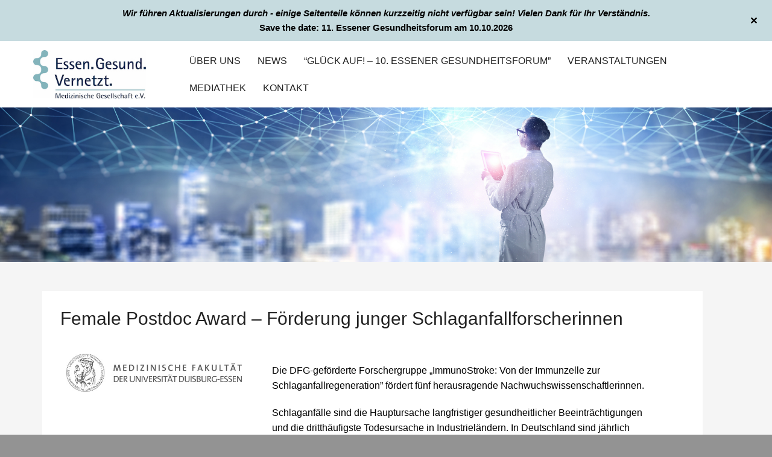

--- FILE ---
content_type: text/css
request_url: https://egvmg.de/wp-content/themes/egv/style.css?ver=6.9
body_size: 3433
content:
/*
Theme Name: EGV
Theme URL: http://herold-schoensteiner.de
Description: EGV Theme
Author: fh
Author URL: http://herold-schoensteiner.de
Template: rocked
Version: 1.0.0
Text Domain: egv-theme
*/


.main-content {
	background-color: rgb(245, 245, 245) !important;
}

.widget {
	margin: 0 !important;
	padding: 15px 30px !important;
}

/*
#secondary {
	padding-top: 15px;
	padding-bottom: 50px;	
}
*/

.uris-title {
	text-align: left !important;
	font: 26px/1.1 "Montserrat", sans-serif !important;
	padding-left: 15px;
}

.menu-wrapper {
	padding-right: 0px !important;
	padding-left: 10px !important;
}

body, .site-footer {
	background-color: #939393;
}
/*
.main-content {
   background-color: #fff;	
}
*/
.slideshow_container {
	background-color: #fff;
} 

.events-category .row {
	padding-bottom: 40px;
	padding-top: 40px;
	border-bottom: 1px solid #e5e5e5;
}

.event-dates {
	font-size: 16px;
	color: #000;
	
}

.event-detail .row {
	margin-top: 40px;
}

.event-detail-table, .event-detail-table td {
	border: none;
}

.event-booking-form .em-booking-form-details {
	width: 100%;
}

.event-booking-form .input {
	width: 70% !important;
	background-color: #fff;
	border: 1px solid #c5c5c5;
	-webkit-border-radius: 5px;
	-moz-border-radius: 5px;
	border-radius: 5px;
}

.event-booking-form label {
	margin-top: 15px;
}

.td-50 {
	width: 50%;
}

.em-ticket-select {
	background-color: #fff;
	border: 1px solid #d5d5d5;
	border-radius: 5px;
	-webkit-border-radius: 5px;
	-moz-border-radius: 5px;
}

div.em-booking-login {
	margin: 0 !important;
}

div.em-booking-login label {
	width: 125px;
}

div.em-booking-login {
	border-left: none;
	border-right: 1px solid #b5b5b5;
}

button, input[type="button"], input[type="reset"], input[type="submit"] {
	padding: 14px !important;
	background-color: #84b4bd !important;
	font-weight: bold;
	-webkit-border-radius: 5px;
	-moz-border-radius: 5px;
	border-radius: 5px;
}

#em_rememberme {
	margin-left: 15px;
}

.input-field-bildungsprogramm label, .input-field-verteiler label, .input-field-newsletter label, .input-field-datenschutz label {
	width: 77%;
}

.input-field-bildungsprogramm input, .input-field-verteiler input, .input-field-newsletter input, .input-field-datenschutz input {
	margin-top: 20px;
}

.input-field-data_privacy_consent input {
	float: right;
}


.input-field-data_privacy_consent {
	width: 82.5%;
	font-weight: normal;
}

.entry-header h2 {
	font-size: 30px !important;
}

.row-eq-height {
  display: -webkit-box;
  display: -webkit-flex;
  display: -ms-flexbox;
  display:         flex;
}

.event-info-box {
	padding-top: 10px;
	background-color: #84b4bd;
	color: #fff;
	font-size: 18px !important;
	border: 1px solid #76A2AA;
	box-shadow: 5px 5px #c5c5c5;
}

.event-info-box a {
	color: #fff !important;
}

.event-detail-table  td {
	padding: 5px;
}

div.em-booking-login {
	padding-top: 0;
}

div.event-booking-form {
	padding-left: 30px;
}

.refuse-button {
	border: none;
	background-color: #f44336 !important;
}

input[type="email"], .mailpoet_paragraph .mailpoet_text, input[type="email"], .refuse-form-email{
	width: 75%;
	border: 1px solid #c5c5c5 !important;
	background-color: #fff !important;
	border-radius: 5px !important;
	-webkit-border-radius: 5px !important;
	-moz-border-radius: 5px !important;
	margin-top:20px;
}

.refuse-div {
	border-right: 1px solid #b5b5b5;
	margin-top: 75px;
}

#bUser-Table_wrapper {
    width: 95%;
	
}

.booking-form-text {
	padding-top: 30px;
	width: 90%;
}

.event-desc {
     font-size: 16px;	
}

.em-booking-submit {
	margin-top: 35px;
}

#booking-datenschutz-box {
	margin-top: 50px;
}

.event-info-table, .event-info-table tr, .event-info-table td {
	border: none;
	padding: 10px 0 10px 0;
}
.event-info-table  {
	width: 100%;
	
}

.programm-box .row {
	padding-top: 25px;
}

.main-content {
	padding: 0;
}

.absage-table {
	width: 75%;
}

.absage-table, .absage-table td {
	border: none;
}

.entry-content {
	padding-top: 20px;
}

.bdp-post-date span {
	font-weight: bold;
}

#menu-footer {
	list-style-type: none;
    margin: 0;
    padding: 0;
    overflow: hidden;
}

#menu-footer li {
    float: left;
}

#menu-footer li a {
    display: block;
    color: white;
    text-align: center;
    padding: 16px;
    text-decoration: none;
	color: #fff !important;
}

/** NEWS SEITE **/

#primary .bdp-post-categories {
	display: none;
}

#primary h2 a{
	font-size: 21px;
}

#primary .bdp-post-image-bg, #primary .bdp-post-grid-content  {
	text-align:left !important;
}

#primary .bdp-post-image-bg {
	width: 25%;
	margin-right: 50px;
	float: left;
	margin-bottom: 125px !important;
}

.bdp-readmorebtn {
	border: none;
	font-size: 16px;
	padding:0;
}

.event-widget-border {
	border-bottom: 1px solid #f1f1f1;
	padding-bottom: 10px !important;
	padding-top: 5px;
}


.footer {
	padding: 0;
}

.menu-footer-container {
	padding-left: 34%;
}

.em-booking-form h4 {
	    padding-top: 20px !important;
}

.bdp-post-title {
	line-height: 1.2;
	font-size: 14px !important;
	font-weight: normal !important;
}

#mainnav ul ul li:hover > a {
	background-color: #fff !important;
}

#mailpoet_form-3 select {
	background-color: #fff;
	border: 1px solid #c5c5c5 !important;
	border-radius: 5px;
	
}


.nsf-submit {
	border: none;
}



#mailpoet_form-3 input[type="text"], #mailpoet_form-3 input[type="email"] {
	width: 100%;
}

#mailpoet_form-3 input[type="text"] {
	background-color: #fff;
	border: 1px solid #c5c5c5 !important;
	border-radius: 5px;
}

.nsf-select, .nsf-text {
	background-color: #fff !important;
	border: 1px solid #c5c5c5 !important;
	border-radius: 5px !important;
	margin-bottom: 20px;
}

.nsf-text {
	width: 50%;
}

@media (min-width:801px)  {
	.main-content {
		min-height: 700px;
	}
	#primary .bdp-post-title,#primary  .bdp-post-date,#primary  .bdp-post-content {
		width: 50%;
		float: left;
		
	}
	.bdp-post-grid, .bdp-post-slider {
		padding-bottom: 60px;
		border-bottom: 1px solid #e5e5e5;
	}
	

}

.event-image {
	text-align: right;
}

@media (min-width:1025px) and (max-width:1280px) {
	slideshow_slide, .slideshow_view, .slideshow_content, .slideshow_container {
		height: 200px;
	}
	.main-content {
		padding-top: 28px;
	}
}

@media (min-width:600px) and (max-width:800px) {
	.site-logo {
		margin-left: 40px;
	}
	.site-brading {
		width: 20%;
	}
	.slideshow_slide, .slideshow_view, .slideshow_content, .slideshow_container {
		height: 180px;
	}
	#main {
		padding-top: 20px;
	}
}

@media (min-width:801px) and (max-width:1024px) {
	slideshow_slide, .slideshow_view, .slideshow_content, .slideshow_container {
		height: 225px;
	}
	.main-content {
		padding-top: 57px;
	}
}


	

@media (min-width:801px) {	
.slideshow_slide img {
	margin-top: 110px;
}
	
	.aiovg-field-keyword {
		width: 84% !important;
	}
	
	.aiovg-field-submit {
		width: 15% !important;
	} 

}


@media (max-width:800px)  {
	.contact-img-4 {
		padding-top: 25px;
	}
	.event-image {
		display: none;
	}
	.event-info-box {
		padding: 10px;
	}
	div.em-booking-login {
		border-right: none;
	}
	.refuse-div {
		border-right: none;
	
		padding-top: 20px;
		padding-bottom: 100px;
	}
	.event-info-table {
		width: 100%;
	}
	.slideshow_container.slideshow_container_style-light {
		height: 100px;
	}
	
	#main {
		padding-top: 20px;
	}
	
	.slideshow_slide img {
		margin-top: 82px;
	}
	
	.event-title-box {
		padding-top: 30px;
	}
	.bdp-post-image-bg {
		width: 20%;
	}
	#primary .bdp-post-image-bg{
		width: 25%;
	}
	#primary .bdp-post-image-bg {
		margin-left: 15px;
		margin-right: 0px;
		float: right;
		min-height: 50px;
	}
	.bdp-post-grid, .bdp-post-slider {
		margin-bottom: 50px;
	}
	.news-form-div {
		margin: 0px !important;
	}
	.screen-reader-text {display:none;}
	.img-60 > img {
		width: 60%;
	}
	.img-35 > img {
		width: 35%;
	}
	.img-58 > img {
		width: 58%;
		padding-left: 30px;
	}
	.teaser-img {
		width: 50% !important;
	}
}

@media (max-width:600px) {
	.slideshow_slide, .slideshow_view, .slideshow_content, .slideshow_container {
		height: 200px;
	}
	#main {
		padding-top: 20px;
	}
	.slideshow_slide img {
		margin-top: 2px;
	}
	
	.aiovg-field-keyword {
		width: 100% !important;
	}
	
	.aiovg-field-submit {
		width: 100% !important;
	} 
	
}

/** Job Manager **/
.single_job_listing .meta .job-type {
	background-color: #84b4bd;
}


.single_job_listing .company {
	border: none;
	box-shadow: none;
}

.application_button , .comment-navigation, .posts-navigation, .post-navigation{
	display: none !important;
}

.job_filters {
	background-color: #fff;
}

#search_keywords, #search_location {
	background-color: #fff;
	border: 1px solid #d5d5d5;
	border-radius: 3px;
}

.job_filters .job_types {
	font-size: 14px;
}

.widget-area .widget .widget-title {
	font-size: 16px;
	text-transform: none;
}

/** News Search **/
.news-search-date, .news-search-content {
	width: 100% !important;
}

.news-search-row {
	padding-bottom: 50px;
	padding-top: 50px;
	border-bottom: 1px solid #e5e5e5;
}

.page-title {
	background-color: #fff;
}

.search-field, .news-date-dropdown {
	border: 1px solid #c5c5c5 !important;
	border-radius: 3px 0 0 3px !important;
	background-color: #fff !important;
	margin-left: 15px;
	font-weight: normal;
}

.news-form-div {
	min-height: 60px;
	margin: 0 50px;
	text-align: center;
}

.search-form {
	width: 100%;
}

.news-form-div .screen-reader-text {
	position: inherit !important;
}

.news-search-button {
	border: none;
	border-radius: 0 3px 3px 0 !important;
	height: 50px;
	padding: 15px !important;
}

/*** header ***/

header#header.header {
	position: sticky !important;
	top: 0;
	z-index: 9999;
	opacity: 1;
}

#pl-290 .panel-row-style, .panel-row-style {
	padding:  0 !important;
}

#header.downscrolled {
	position: sticky !important;
	top: 0;
	z-index: 9999;
	box-shadow: 0 0 8px rgba(194, 194, 194, 0.4);	
}


.panel-row-style {
	padding: 0px !important;
	margin-bottom: 25px;
}


.program-row {
	margin: 10px;
}

.program-row p {
	margin-bottom: 10px;
}

#pl-162 .textwidget {
	border: 1px solid black;
	padding: 5px;
}

.contact-img-2 {
	width: 55%;
	padding-left: 12px;
}

.contact-img-3 {
	width: 80%;
	padding-top: 110px;
}

.contact-img-4 {
	width: 80%;
	padding-top: 38px;
}

.coop {
	padding-left: 26px;
}
.contact-img {
	width: 77%;
}

.contact-title {
	padding-bottom: 15px;
}

.sm-logo {
	width: 19%;
	
}

.sm-logo-2 {
	width: 19%;

}
.frontpage-coop-logo {
	width: 17%;
	float: left;
}

.frontpage-coop-logo-2 {
	width:17%;
	margin-left: 25px;
	float: right;
} 

.rocked_video_widget_widget {
	padding-top: 0px !important;
	padding-bottom: 0px !important;
}

.no-padding div {
	padding: 0;
}

.teaser-title {
	margin-top: 15px;
}

.teaser-title-b {
	margin-top: 55px;
}

.teaser-img {
	width: 90%;
}

#pl-1812 {
	text-align: center;
}

/*** COOP ***/
.coop-div > .row {
	padding-top: 40px;
}

.img-tp-5 {
	padding-top: 5px;
}
.img-tp-35 {
	padding-top: 35px;
}

.coop-img-70 {
	width: 70%;
}

.coop-img-60 {
	width: 60%;
}

#custom_html-6 {
	text-align: center;
}

.social-media-div {
	padding-top: 13px;
} 

.social-logo {
	margin-left: 15px;
}



.coop-partner-div {
	text-align: center;
}

.coop-partner-div img {
	padding-top: 35px;
}

.bdp-post-image-bg {
	margin-bottom: 5px !important;
	margin-left: 5px;
}

._brlbs-btn-accept-all  {
	color: #fff !important;
}

.bdp-post-image-bg {
	width: 40%;
	float: right;
	margin-right: 10px;
}

.bdp-news-img-desc {
	text-align: center;
	padding-top: 5px;
}

/** Mediathek **/
.aiovg-link-title {
	color: #000 !important;
	font-size: 12px;
}
.aiovg-link-category {
	color: #a5a5a5 !important;
	font-size: 12px;
}

.aiovg-icon-folder-open {
	display: none;
}

.aiovg-category {
	margin-top: 0 !important;
}

.aiovg .aiovg-responsive-container {
	background-color: #fff !important;
}

.aiovg-categories .aiovg-title {
	text-align: center !important;
	padding-top: 15px !important;
}

.aiovg-categories .aiovg-link-title {
	font-size: 14px !important;
}

.aiovg-form-control {
	background-color: #fff !important;
	border: 1px solid #c5c5c5 !important;
	width: 100% !important;
}


.aiovg-field-submit  {
	border-radius: 0 !important;
}
.aiovg-field-submit input[type="submit"] {
	width: 100% !important;
	-webkit-border-radius: 0px !important;
	-moz-border-radius: 0px !important;
	border-radius: 0px !important;
}

.aiovg-single-video .aiovg-link-category {
	font-size: 16px !important;
}

.aiovg-meta {
	padding-top: 20px;
}

.aiovg-single-video {
	padding-bottom: 15px;
}

.newsletter-link-button {
	width: 100%;
}

#colophon, #turnkey-credit {
	display: none;
}

.wp-caption-text {
	text-align: left;
}

.booking-link-button {
	margin-top: 35px;
	width: 100%;
	background-color: #00345b !important;
}

.modula-fancybox-button.modula-fancybox-button--arrow_left, .modula-fancybox-button.modula-fancybox-button--arrow_right, .modula-fancybox-button.modula-fancybox-button--close {
	background-color: rgba(30,30,30,.6) !important;
}

#jtg-7162.modula-gallery .modula-item > a, #jtg-7162.modula-gallery .modula-item, #jtg-7162.modula-gallery .modula-item-content > a {
	cursor: pointer !important;
}

#jtg-7271.modula-gallery .modula-item > a, #jtg-7271.modula-gallery .modula-item, #jtg-7271.modula-gallery .modula-item-content > a { 
	cursor: pointer !important; 
}

#post-7173 .entry-header {
	display: none;
}

.panel-grid-cell .widget-title {
	margin-bottom: 50px;
}

#mainnav ul li a {
	padding: 10px 14px;
}

/*** WP Modula ***/

.modula_menu__item  {
	background-color: rgb(0, 52, 91, 0.8) !important;
	padding: 10px !important;
	margin-bottom: 4px;
	border-radius: 5px;
	
}

.modula_menu__link {
	color:#fff !important;
}

.modula_menu__item--current {
	background-color: #00345b !important;
}

.modula_menu__item:hover {
	background-color: #00345b !important;
}